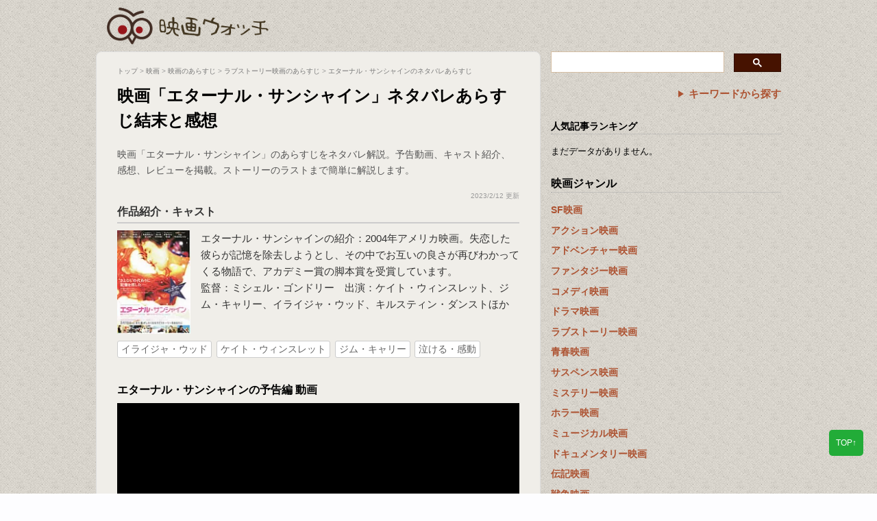

--- FILE ---
content_type: text/html; charset=utf-8
request_url: https://www.google.com/recaptcha/api2/aframe
body_size: 112
content:
<!DOCTYPE HTML><html><head><meta http-equiv="content-type" content="text/html; charset=UTF-8"></head><body><script nonce="1981OiH5qShuvT-czIN5hw">/** Anti-fraud and anti-abuse applications only. See google.com/recaptcha */ try{var clients={'sodar':'https://pagead2.googlesyndication.com/pagead/sodar?'};window.addEventListener("message",function(a){try{if(a.source===window.parent){var b=JSON.parse(a.data);var c=clients[b['id']];if(c){var d=document.createElement('img');d.src=c+b['params']+'&rc='+(localStorage.getItem("rc::a")?sessionStorage.getItem("rc::b"):"");window.document.body.appendChild(d);sessionStorage.setItem("rc::e",parseInt(sessionStorage.getItem("rc::e")||0)+1);localStorage.setItem("rc::h",'1768634388885');}}}catch(b){}});window.parent.postMessage("_grecaptcha_ready", "*");}catch(b){}</script></body></html>